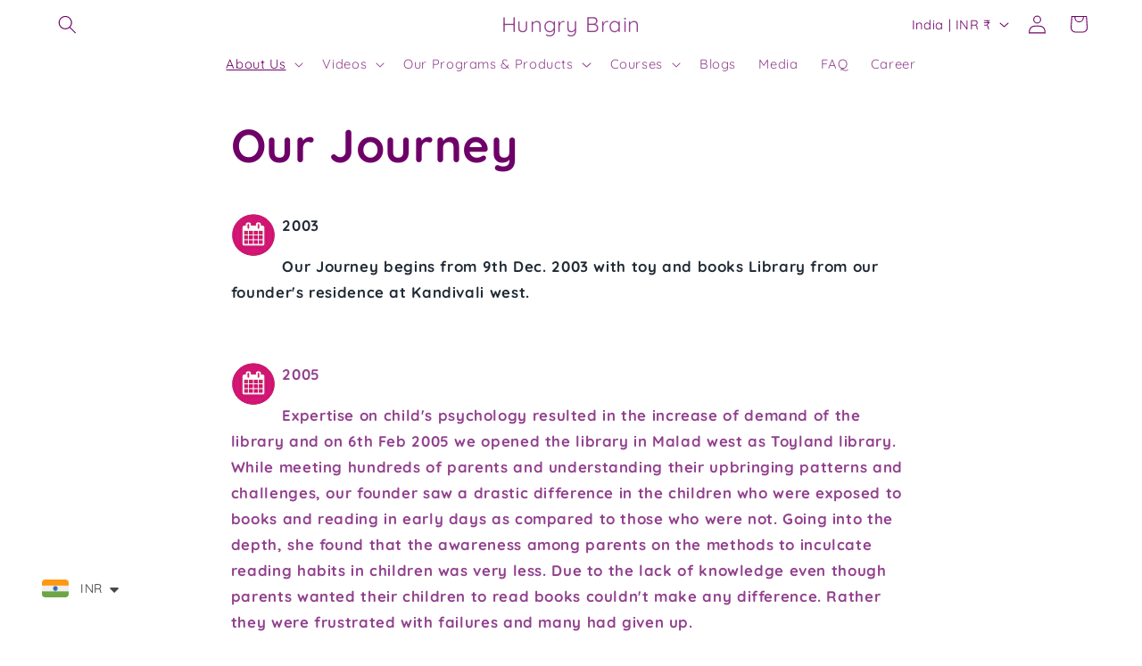

--- FILE ---
content_type: application/x-javascript; charset=utf-8
request_url: https://bundler.nice-team.net/app/shop/status/flashcards-hungrybrain-in.myshopify.com.js?1770128794
body_size: -328
content:
var bundler_settings_updated='1689848405';